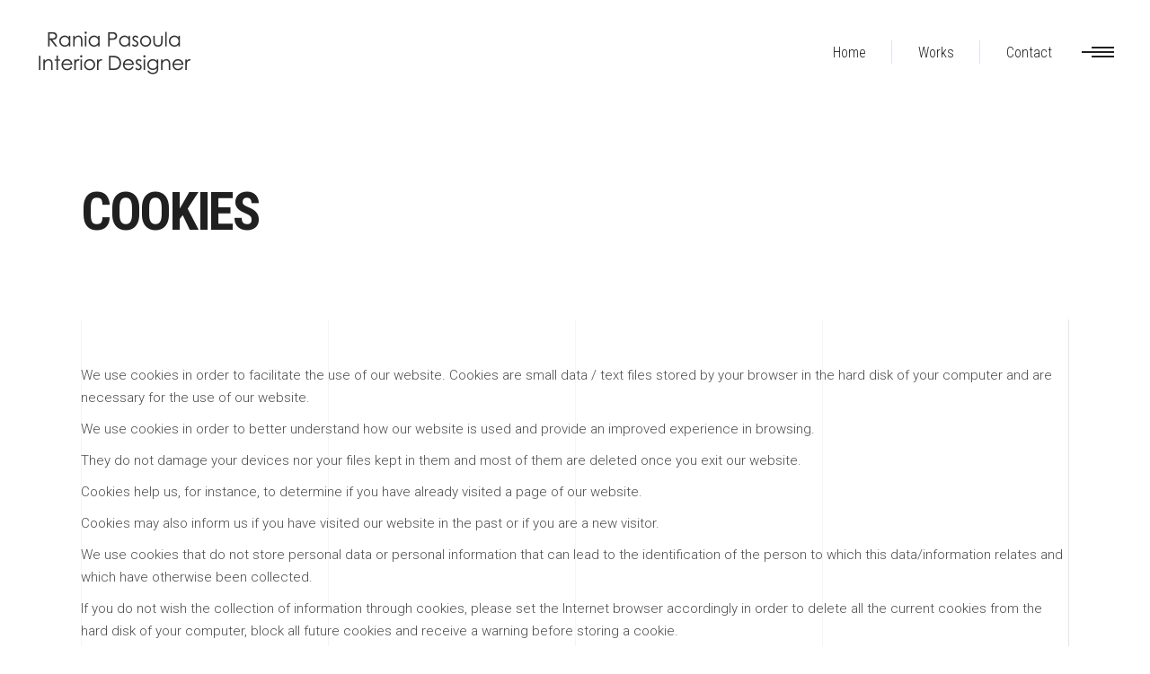

--- FILE ---
content_type: text/html; charset=UTF-8
request_url: https://raniapassoula.gr/cookies/
body_size: 14988
content:
<!DOCTYPE html>
<html lang="el">
<head>
			
		<meta charset="UTF-8"/>
		<link rel="profile" href="http://gmpg.org/xfn/11"/>
			
				<meta name="viewport" content="width=device-width,initial-scale=1,user-scalable=yes">
		<title>Cookies &#8211; Ράνια Πάσσουλα</title>
<meta name='robots' content='max-image-preview:large' />
<link rel='dns-prefetch' href='//fonts.googleapis.com' />
<link rel='dns-prefetch' href='//hcaptcha.com' />
<link rel="alternate" type="application/rss+xml" title="Ροή RSS &raquo; Ράνια Πάσσουλα" href="https://raniapassoula.gr/feed/" />
<link rel="alternate" type="application/rss+xml" title="Ροή Σχολίων &raquo; Ράνια Πάσσουλα" href="https://raniapassoula.gr/comments/feed/" />
<link rel="alternate" title="oEmbed (JSON)" type="application/json+oembed" href="https://raniapassoula.gr/wp-json/oembed/1.0/embed?url=https%3A%2F%2Franiapassoula.gr%2Fcookies%2F" />
<link rel="alternate" title="oEmbed (XML)" type="text/xml+oembed" href="https://raniapassoula.gr/wp-json/oembed/1.0/embed?url=https%3A%2F%2Franiapassoula.gr%2Fcookies%2F&#038;format=xml" />
<style id='wp-img-auto-sizes-contain-inline-css' type='text/css'>
img:is([sizes=auto i],[sizes^="auto," i]){contain-intrinsic-size:3000px 1500px}
/*# sourceURL=wp-img-auto-sizes-contain-inline-css */
</style>
<style id='wp-emoji-styles-inline-css' type='text/css'>

	img.wp-smiley, img.emoji {
		display: inline !important;
		border: none !important;
		box-shadow: none !important;
		height: 1em !important;
		width: 1em !important;
		margin: 0 0.07em !important;
		vertical-align: -0.1em !important;
		background: none !important;
		padding: 0 !important;
	}
/*# sourceURL=wp-emoji-styles-inline-css */
</style>
<style id='wp-block-library-inline-css' type='text/css'>
:root{--wp-block-synced-color:#7a00df;--wp-block-synced-color--rgb:122,0,223;--wp-bound-block-color:var(--wp-block-synced-color);--wp-editor-canvas-background:#ddd;--wp-admin-theme-color:#007cba;--wp-admin-theme-color--rgb:0,124,186;--wp-admin-theme-color-darker-10:#006ba1;--wp-admin-theme-color-darker-10--rgb:0,107,160.5;--wp-admin-theme-color-darker-20:#005a87;--wp-admin-theme-color-darker-20--rgb:0,90,135;--wp-admin-border-width-focus:2px}@media (min-resolution:192dpi){:root{--wp-admin-border-width-focus:1.5px}}.wp-element-button{cursor:pointer}:root .has-very-light-gray-background-color{background-color:#eee}:root .has-very-dark-gray-background-color{background-color:#313131}:root .has-very-light-gray-color{color:#eee}:root .has-very-dark-gray-color{color:#313131}:root .has-vivid-green-cyan-to-vivid-cyan-blue-gradient-background{background:linear-gradient(135deg,#00d084,#0693e3)}:root .has-purple-crush-gradient-background{background:linear-gradient(135deg,#34e2e4,#4721fb 50%,#ab1dfe)}:root .has-hazy-dawn-gradient-background{background:linear-gradient(135deg,#faaca8,#dad0ec)}:root .has-subdued-olive-gradient-background{background:linear-gradient(135deg,#fafae1,#67a671)}:root .has-atomic-cream-gradient-background{background:linear-gradient(135deg,#fdd79a,#004a59)}:root .has-nightshade-gradient-background{background:linear-gradient(135deg,#330968,#31cdcf)}:root .has-midnight-gradient-background{background:linear-gradient(135deg,#020381,#2874fc)}:root{--wp--preset--font-size--normal:16px;--wp--preset--font-size--huge:42px}.has-regular-font-size{font-size:1em}.has-larger-font-size{font-size:2.625em}.has-normal-font-size{font-size:var(--wp--preset--font-size--normal)}.has-huge-font-size{font-size:var(--wp--preset--font-size--huge)}.has-text-align-center{text-align:center}.has-text-align-left{text-align:left}.has-text-align-right{text-align:right}.has-fit-text{white-space:nowrap!important}#end-resizable-editor-section{display:none}.aligncenter{clear:both}.items-justified-left{justify-content:flex-start}.items-justified-center{justify-content:center}.items-justified-right{justify-content:flex-end}.items-justified-space-between{justify-content:space-between}.screen-reader-text{border:0;clip-path:inset(50%);height:1px;margin:-1px;overflow:hidden;padding:0;position:absolute;width:1px;word-wrap:normal!important}.screen-reader-text:focus{background-color:#ddd;clip-path:none;color:#444;display:block;font-size:1em;height:auto;left:5px;line-height:normal;padding:15px 23px 14px;text-decoration:none;top:5px;width:auto;z-index:100000}html :where(.has-border-color){border-style:solid}html :where([style*=border-top-color]){border-top-style:solid}html :where([style*=border-right-color]){border-right-style:solid}html :where([style*=border-bottom-color]){border-bottom-style:solid}html :where([style*=border-left-color]){border-left-style:solid}html :where([style*=border-width]){border-style:solid}html :where([style*=border-top-width]){border-top-style:solid}html :where([style*=border-right-width]){border-right-style:solid}html :where([style*=border-bottom-width]){border-bottom-style:solid}html :where([style*=border-left-width]){border-left-style:solid}html :where(img[class*=wp-image-]){height:auto;max-width:100%}:where(figure){margin:0 0 1em}html :where(.is-position-sticky){--wp-admin--admin-bar--position-offset:var(--wp-admin--admin-bar--height,0px)}@media screen and (max-width:600px){html :where(.is-position-sticky){--wp-admin--admin-bar--position-offset:0px}}

/*# sourceURL=wp-block-library-inline-css */
</style><style id='global-styles-inline-css' type='text/css'>
:root{--wp--preset--aspect-ratio--square: 1;--wp--preset--aspect-ratio--4-3: 4/3;--wp--preset--aspect-ratio--3-4: 3/4;--wp--preset--aspect-ratio--3-2: 3/2;--wp--preset--aspect-ratio--2-3: 2/3;--wp--preset--aspect-ratio--16-9: 16/9;--wp--preset--aspect-ratio--9-16: 9/16;--wp--preset--color--black: #000000;--wp--preset--color--cyan-bluish-gray: #abb8c3;--wp--preset--color--white: #ffffff;--wp--preset--color--pale-pink: #f78da7;--wp--preset--color--vivid-red: #cf2e2e;--wp--preset--color--luminous-vivid-orange: #ff6900;--wp--preset--color--luminous-vivid-amber: #fcb900;--wp--preset--color--light-green-cyan: #7bdcb5;--wp--preset--color--vivid-green-cyan: #00d084;--wp--preset--color--pale-cyan-blue: #8ed1fc;--wp--preset--color--vivid-cyan-blue: #0693e3;--wp--preset--color--vivid-purple: #9b51e0;--wp--preset--gradient--vivid-cyan-blue-to-vivid-purple: linear-gradient(135deg,rgb(6,147,227) 0%,rgb(155,81,224) 100%);--wp--preset--gradient--light-green-cyan-to-vivid-green-cyan: linear-gradient(135deg,rgb(122,220,180) 0%,rgb(0,208,130) 100%);--wp--preset--gradient--luminous-vivid-amber-to-luminous-vivid-orange: linear-gradient(135deg,rgb(252,185,0) 0%,rgb(255,105,0) 100%);--wp--preset--gradient--luminous-vivid-orange-to-vivid-red: linear-gradient(135deg,rgb(255,105,0) 0%,rgb(207,46,46) 100%);--wp--preset--gradient--very-light-gray-to-cyan-bluish-gray: linear-gradient(135deg,rgb(238,238,238) 0%,rgb(169,184,195) 100%);--wp--preset--gradient--cool-to-warm-spectrum: linear-gradient(135deg,rgb(74,234,220) 0%,rgb(151,120,209) 20%,rgb(207,42,186) 40%,rgb(238,44,130) 60%,rgb(251,105,98) 80%,rgb(254,248,76) 100%);--wp--preset--gradient--blush-light-purple: linear-gradient(135deg,rgb(255,206,236) 0%,rgb(152,150,240) 100%);--wp--preset--gradient--blush-bordeaux: linear-gradient(135deg,rgb(254,205,165) 0%,rgb(254,45,45) 50%,rgb(107,0,62) 100%);--wp--preset--gradient--luminous-dusk: linear-gradient(135deg,rgb(255,203,112) 0%,rgb(199,81,192) 50%,rgb(65,88,208) 100%);--wp--preset--gradient--pale-ocean: linear-gradient(135deg,rgb(255,245,203) 0%,rgb(182,227,212) 50%,rgb(51,167,181) 100%);--wp--preset--gradient--electric-grass: linear-gradient(135deg,rgb(202,248,128) 0%,rgb(113,206,126) 100%);--wp--preset--gradient--midnight: linear-gradient(135deg,rgb(2,3,129) 0%,rgb(40,116,252) 100%);--wp--preset--font-size--small: 13px;--wp--preset--font-size--medium: 20px;--wp--preset--font-size--large: 36px;--wp--preset--font-size--x-large: 42px;--wp--preset--spacing--20: 0.44rem;--wp--preset--spacing--30: 0.67rem;--wp--preset--spacing--40: 1rem;--wp--preset--spacing--50: 1.5rem;--wp--preset--spacing--60: 2.25rem;--wp--preset--spacing--70: 3.38rem;--wp--preset--spacing--80: 5.06rem;--wp--preset--shadow--natural: 6px 6px 9px rgba(0, 0, 0, 0.2);--wp--preset--shadow--deep: 12px 12px 50px rgba(0, 0, 0, 0.4);--wp--preset--shadow--sharp: 6px 6px 0px rgba(0, 0, 0, 0.2);--wp--preset--shadow--outlined: 6px 6px 0px -3px rgb(255, 255, 255), 6px 6px rgb(0, 0, 0);--wp--preset--shadow--crisp: 6px 6px 0px rgb(0, 0, 0);}:where(.is-layout-flex){gap: 0.5em;}:where(.is-layout-grid){gap: 0.5em;}body .is-layout-flex{display: flex;}.is-layout-flex{flex-wrap: wrap;align-items: center;}.is-layout-flex > :is(*, div){margin: 0;}body .is-layout-grid{display: grid;}.is-layout-grid > :is(*, div){margin: 0;}:where(.wp-block-columns.is-layout-flex){gap: 2em;}:where(.wp-block-columns.is-layout-grid){gap: 2em;}:where(.wp-block-post-template.is-layout-flex){gap: 1.25em;}:where(.wp-block-post-template.is-layout-grid){gap: 1.25em;}.has-black-color{color: var(--wp--preset--color--black) !important;}.has-cyan-bluish-gray-color{color: var(--wp--preset--color--cyan-bluish-gray) !important;}.has-white-color{color: var(--wp--preset--color--white) !important;}.has-pale-pink-color{color: var(--wp--preset--color--pale-pink) !important;}.has-vivid-red-color{color: var(--wp--preset--color--vivid-red) !important;}.has-luminous-vivid-orange-color{color: var(--wp--preset--color--luminous-vivid-orange) !important;}.has-luminous-vivid-amber-color{color: var(--wp--preset--color--luminous-vivid-amber) !important;}.has-light-green-cyan-color{color: var(--wp--preset--color--light-green-cyan) !important;}.has-vivid-green-cyan-color{color: var(--wp--preset--color--vivid-green-cyan) !important;}.has-pale-cyan-blue-color{color: var(--wp--preset--color--pale-cyan-blue) !important;}.has-vivid-cyan-blue-color{color: var(--wp--preset--color--vivid-cyan-blue) !important;}.has-vivid-purple-color{color: var(--wp--preset--color--vivid-purple) !important;}.has-black-background-color{background-color: var(--wp--preset--color--black) !important;}.has-cyan-bluish-gray-background-color{background-color: var(--wp--preset--color--cyan-bluish-gray) !important;}.has-white-background-color{background-color: var(--wp--preset--color--white) !important;}.has-pale-pink-background-color{background-color: var(--wp--preset--color--pale-pink) !important;}.has-vivid-red-background-color{background-color: var(--wp--preset--color--vivid-red) !important;}.has-luminous-vivid-orange-background-color{background-color: var(--wp--preset--color--luminous-vivid-orange) !important;}.has-luminous-vivid-amber-background-color{background-color: var(--wp--preset--color--luminous-vivid-amber) !important;}.has-light-green-cyan-background-color{background-color: var(--wp--preset--color--light-green-cyan) !important;}.has-vivid-green-cyan-background-color{background-color: var(--wp--preset--color--vivid-green-cyan) !important;}.has-pale-cyan-blue-background-color{background-color: var(--wp--preset--color--pale-cyan-blue) !important;}.has-vivid-cyan-blue-background-color{background-color: var(--wp--preset--color--vivid-cyan-blue) !important;}.has-vivid-purple-background-color{background-color: var(--wp--preset--color--vivid-purple) !important;}.has-black-border-color{border-color: var(--wp--preset--color--black) !important;}.has-cyan-bluish-gray-border-color{border-color: var(--wp--preset--color--cyan-bluish-gray) !important;}.has-white-border-color{border-color: var(--wp--preset--color--white) !important;}.has-pale-pink-border-color{border-color: var(--wp--preset--color--pale-pink) !important;}.has-vivid-red-border-color{border-color: var(--wp--preset--color--vivid-red) !important;}.has-luminous-vivid-orange-border-color{border-color: var(--wp--preset--color--luminous-vivid-orange) !important;}.has-luminous-vivid-amber-border-color{border-color: var(--wp--preset--color--luminous-vivid-amber) !important;}.has-light-green-cyan-border-color{border-color: var(--wp--preset--color--light-green-cyan) !important;}.has-vivid-green-cyan-border-color{border-color: var(--wp--preset--color--vivid-green-cyan) !important;}.has-pale-cyan-blue-border-color{border-color: var(--wp--preset--color--pale-cyan-blue) !important;}.has-vivid-cyan-blue-border-color{border-color: var(--wp--preset--color--vivid-cyan-blue) !important;}.has-vivid-purple-border-color{border-color: var(--wp--preset--color--vivid-purple) !important;}.has-vivid-cyan-blue-to-vivid-purple-gradient-background{background: var(--wp--preset--gradient--vivid-cyan-blue-to-vivid-purple) !important;}.has-light-green-cyan-to-vivid-green-cyan-gradient-background{background: var(--wp--preset--gradient--light-green-cyan-to-vivid-green-cyan) !important;}.has-luminous-vivid-amber-to-luminous-vivid-orange-gradient-background{background: var(--wp--preset--gradient--luminous-vivid-amber-to-luminous-vivid-orange) !important;}.has-luminous-vivid-orange-to-vivid-red-gradient-background{background: var(--wp--preset--gradient--luminous-vivid-orange-to-vivid-red) !important;}.has-very-light-gray-to-cyan-bluish-gray-gradient-background{background: var(--wp--preset--gradient--very-light-gray-to-cyan-bluish-gray) !important;}.has-cool-to-warm-spectrum-gradient-background{background: var(--wp--preset--gradient--cool-to-warm-spectrum) !important;}.has-blush-light-purple-gradient-background{background: var(--wp--preset--gradient--blush-light-purple) !important;}.has-blush-bordeaux-gradient-background{background: var(--wp--preset--gradient--blush-bordeaux) !important;}.has-luminous-dusk-gradient-background{background: var(--wp--preset--gradient--luminous-dusk) !important;}.has-pale-ocean-gradient-background{background: var(--wp--preset--gradient--pale-ocean) !important;}.has-electric-grass-gradient-background{background: var(--wp--preset--gradient--electric-grass) !important;}.has-midnight-gradient-background{background: var(--wp--preset--gradient--midnight) !important;}.has-small-font-size{font-size: var(--wp--preset--font-size--small) !important;}.has-medium-font-size{font-size: var(--wp--preset--font-size--medium) !important;}.has-large-font-size{font-size: var(--wp--preset--font-size--large) !important;}.has-x-large-font-size{font-size: var(--wp--preset--font-size--x-large) !important;}
/*# sourceURL=global-styles-inline-css */
</style>

<style id='classic-theme-styles-inline-css' type='text/css'>
/*! This file is auto-generated */
.wp-block-button__link{color:#fff;background-color:#32373c;border-radius:9999px;box-shadow:none;text-decoration:none;padding:calc(.667em + 2px) calc(1.333em + 2px);font-size:1.125em}.wp-block-file__button{background:#32373c;color:#fff;text-decoration:none}
/*# sourceURL=/wp-includes/css/classic-themes.min.css */
</style>
<link rel='stylesheet' id='contact-form-7-css' href='https://raniapassoula.gr/wp-content/plugins/contact-form-7/includes/css/styles.css?ver=6.1.4' type='text/css' media='all' />
<link rel='stylesheet' id='aalto-edge-default-style-css' href='https://raniapassoula.gr/wp-content/themes/aalto/style.css?ver=2ef647f7e43f15ef69d15ad502d4ed9c' type='text/css' media='all' />
<link rel='stylesheet' id='aalto-edge-child-style-css' href='https://raniapassoula.gr/wp-content/themes/aalto-child/style.css?ver=2ef647f7e43f15ef69d15ad502d4ed9c' type='text/css' media='all' />
<link rel='stylesheet' id='aalto-edge-modules-css' href='https://raniapassoula.gr/wp-content/themes/aalto/assets/css/modules.min.css?ver=2ef647f7e43f15ef69d15ad502d4ed9c' type='text/css' media='all' />
<style id='aalto-edge-modules-inline-css' type='text/css'>
/* generated in /home/raniapa/public_html/wp-content/themes/aalto/framework/admin/options/general/map.php aalto_edge_page_general_style function */
.page-id-4211.edgtf-boxed .edgtf-wrapper { background-attachment: fixed;}


/*# sourceURL=aalto-edge-modules-inline-css */
</style>
<link rel='stylesheet' id='edgtf-font-awesome-css' href='https://raniapassoula.gr/wp-content/themes/aalto/assets/css/font-awesome/css/fontawesome-all.min.css?ver=2ef647f7e43f15ef69d15ad502d4ed9c' type='text/css' media='all' />
<link rel='stylesheet' id='edgtf-font-elegant-css' href='https://raniapassoula.gr/wp-content/themes/aalto/assets/css/elegant-icons/style.min.css?ver=2ef647f7e43f15ef69d15ad502d4ed9c' type='text/css' media='all' />
<link rel='stylesheet' id='edgtf-ion-icons-css' href='https://raniapassoula.gr/wp-content/themes/aalto/assets/css/ion-icons/css/ionicons.min.css?ver=2ef647f7e43f15ef69d15ad502d4ed9c' type='text/css' media='all' />
<link rel='stylesheet' id='edgtf-linea-icons-css' href='https://raniapassoula.gr/wp-content/themes/aalto/assets/css/linea-icons/style.css?ver=2ef647f7e43f15ef69d15ad502d4ed9c' type='text/css' media='all' />
<link rel='stylesheet' id='edgtf-linear-icons-css' href='https://raniapassoula.gr/wp-content/themes/aalto/assets/css/linear-icons/style.css?ver=2ef647f7e43f15ef69d15ad502d4ed9c' type='text/css' media='all' />
<link rel='stylesheet' id='edgtf-simple-line-icons-css' href='https://raniapassoula.gr/wp-content/themes/aalto/assets/css/simple-line-icons/simple-line-icons.css?ver=2ef647f7e43f15ef69d15ad502d4ed9c' type='text/css' media='all' />
<link rel='stylesheet' id='edgtf-dripicons-css' href='https://raniapassoula.gr/wp-content/themes/aalto/assets/css/dripicons/dripicons.css?ver=2ef647f7e43f15ef69d15ad502d4ed9c' type='text/css' media='all' />
<link rel='stylesheet' id='mediaelement-css' href='https://raniapassoula.gr/wp-includes/js/mediaelement/mediaelementplayer-legacy.min.css?ver=4.2.17' type='text/css' media='all' />
<link rel='stylesheet' id='wp-mediaelement-css' href='https://raniapassoula.gr/wp-includes/js/mediaelement/wp-mediaelement.min.css?ver=2ef647f7e43f15ef69d15ad502d4ed9c' type='text/css' media='all' />
<link rel='stylesheet' id='aalto-edge-modules-responsive-css' href='https://raniapassoula.gr/wp-content/themes/aalto/assets/css/modules-responsive.min.css?ver=2ef647f7e43f15ef69d15ad502d4ed9c' type='text/css' media='all' />
<link rel='stylesheet' id='aalto-edge-google-fonts-css' href='https://fonts.googleapis.com/css?family=Roboto+Condensed%3A300%2C300italic%2C400%2C400italic%2C700%7CRoboto%3A300%2C300italic%2C400%2C400italic%2C700&#038;subset=latin-ext&#038;ver=1.0.0' type='text/css' media='all' />
<link rel='stylesheet' id='js_composer_front-css' href='https://raniapassoula.gr/wp-content/plugins/js_composer/assets/css/js_composer.min.css?ver=8.7.2' type='text/css' media='all' />
<script type="text/javascript" src="https://raniapassoula.gr/wp-includes/js/jquery/jquery.min.js?ver=3.7.1" id="jquery-core-js"></script>
<script type="text/javascript" src="https://raniapassoula.gr/wp-includes/js/jquery/jquery-migrate.min.js?ver=3.4.1" id="jquery-migrate-js"></script>
<script></script><link rel="https://api.w.org/" href="https://raniapassoula.gr/wp-json/" /><link rel="alternate" title="JSON" type="application/json" href="https://raniapassoula.gr/wp-json/wp/v2/pages/4211" /><link rel="EditURI" type="application/rsd+xml" title="RSD" href="https://raniapassoula.gr/xmlrpc.php?rsd" />

<link rel="canonical" href="https://raniapassoula.gr/cookies/" />
<link rel='shortlink' href='https://raniapassoula.gr/?p=4211' />
<style>
.h-captcha{position:relative;display:block;margin-bottom:2rem;padding:0;clear:both}.h-captcha[data-size="normal"]{width:302px;height:76px}.h-captcha[data-size="compact"]{width:158px;height:138px}.h-captcha[data-size="invisible"]{display:none}.h-captcha iframe{z-index:1}.h-captcha::before{content:"";display:block;position:absolute;top:0;left:0;background:url(https://raniapassoula.gr/wp-content/plugins/hcaptcha-for-forms-and-more/assets/images/hcaptcha-div-logo.svg) no-repeat;border:1px solid #fff0;border-radius:4px;box-sizing:border-box}.h-captcha::after{content:"The hCaptcha loading is delayed until user interaction.";font-family:-apple-system,system-ui,BlinkMacSystemFont,"Segoe UI",Roboto,Oxygen,Ubuntu,"Helvetica Neue",Arial,sans-serif;font-size:10px;font-weight:500;position:absolute;top:0;bottom:0;left:0;right:0;box-sizing:border-box;color:#bf1722;opacity:0}.h-captcha:not(:has(iframe))::after{animation:hcap-msg-fade-in .3s ease forwards;animation-delay:2s}.h-captcha:has(iframe)::after{animation:none;opacity:0}@keyframes hcap-msg-fade-in{to{opacity:1}}.h-captcha[data-size="normal"]::before{width:302px;height:76px;background-position:93.8% 28%}.h-captcha[data-size="normal"]::after{width:302px;height:76px;display:flex;flex-wrap:wrap;align-content:center;line-height:normal;padding:0 75px 0 10px}.h-captcha[data-size="compact"]::before{width:158px;height:138px;background-position:49.9% 78.8%}.h-captcha[data-size="compact"]::after{width:158px;height:138px;text-align:center;line-height:normal;padding:24px 10px 10px 10px}.h-captcha[data-theme="light"]::before,body.is-light-theme .h-captcha[data-theme="auto"]::before,.h-captcha[data-theme="auto"]::before{background-color:#fafafa;border:1px solid #e0e0e0}.h-captcha[data-theme="dark"]::before,body.is-dark-theme .h-captcha[data-theme="auto"]::before,html.wp-dark-mode-active .h-captcha[data-theme="auto"]::before,html.drdt-dark-mode .h-captcha[data-theme="auto"]::before{background-image:url(https://raniapassoula.gr/wp-content/plugins/hcaptcha-for-forms-and-more/assets/images/hcaptcha-div-logo-white.svg);background-repeat:no-repeat;background-color:#333;border:1px solid #f5f5f5}@media (prefers-color-scheme:dark){.h-captcha[data-theme="auto"]::before{background-image:url(https://raniapassoula.gr/wp-content/plugins/hcaptcha-for-forms-and-more/assets/images/hcaptcha-div-logo-white.svg);background-repeat:no-repeat;background-color:#333;border:1px solid #f5f5f5}}.h-captcha[data-theme="custom"]::before{background-color:initial}.h-captcha[data-size="invisible"]::before,.h-captcha[data-size="invisible"]::after{display:none}.h-captcha iframe{position:relative}div[style*="z-index: 2147483647"] div[style*="border-width: 11px"][style*="position: absolute"][style*="pointer-events: none"]{border-style:none}
</style>
<meta name="generator" content="Powered by WPBakery Page Builder - drag and drop page builder for WordPress."/>
<meta name="generator" content="Powered by Slider Revolution 6.7.40 - responsive, Mobile-Friendly Slider Plugin for WordPress with comfortable drag and drop interface." />
<style>
span[data-name="hcap-cf7"] .h-captcha{margin-bottom:0}span[data-name="hcap-cf7"]~input[type="submit"],span[data-name="hcap-cf7"]~button[type="submit"]{margin-top:2rem}
</style>
<link rel="icon" href="https://raniapassoula.gr/wp-content/uploads/2023/03/cropped-logo-32x32.png" sizes="32x32" />
<link rel="icon" href="https://raniapassoula.gr/wp-content/uploads/2023/03/cropped-logo-192x192.png" sizes="192x192" />
<link rel="apple-touch-icon" href="https://raniapassoula.gr/wp-content/uploads/2023/03/cropped-logo-180x180.png" />
<meta name="msapplication-TileImage" content="https://raniapassoula.gr/wp-content/uploads/2023/03/cropped-logo-270x270.png" />
<script>function setREVStartSize(e){
			//window.requestAnimationFrame(function() {
				window.RSIW = window.RSIW===undefined ? window.innerWidth : window.RSIW;
				window.RSIH = window.RSIH===undefined ? window.innerHeight : window.RSIH;
				try {
					var pw = document.getElementById(e.c).parentNode.offsetWidth,
						newh;
					pw = pw===0 || isNaN(pw) || (e.l=="fullwidth" || e.layout=="fullwidth") ? window.RSIW : pw;
					e.tabw = e.tabw===undefined ? 0 : parseInt(e.tabw);
					e.thumbw = e.thumbw===undefined ? 0 : parseInt(e.thumbw);
					e.tabh = e.tabh===undefined ? 0 : parseInt(e.tabh);
					e.thumbh = e.thumbh===undefined ? 0 : parseInt(e.thumbh);
					e.tabhide = e.tabhide===undefined ? 0 : parseInt(e.tabhide);
					e.thumbhide = e.thumbhide===undefined ? 0 : parseInt(e.thumbhide);
					e.mh = e.mh===undefined || e.mh=="" || e.mh==="auto" ? 0 : parseInt(e.mh,0);
					if(e.layout==="fullscreen" || e.l==="fullscreen")
						newh = Math.max(e.mh,window.RSIH);
					else{
						e.gw = Array.isArray(e.gw) ? e.gw : [e.gw];
						for (var i in e.rl) if (e.gw[i]===undefined || e.gw[i]===0) e.gw[i] = e.gw[i-1];
						e.gh = e.el===undefined || e.el==="" || (Array.isArray(e.el) && e.el.length==0)? e.gh : e.el;
						e.gh = Array.isArray(e.gh) ? e.gh : [e.gh];
						for (var i in e.rl) if (e.gh[i]===undefined || e.gh[i]===0) e.gh[i] = e.gh[i-1];
											
						var nl = new Array(e.rl.length),
							ix = 0,
							sl;
						e.tabw = e.tabhide>=pw ? 0 : e.tabw;
						e.thumbw = e.thumbhide>=pw ? 0 : e.thumbw;
						e.tabh = e.tabhide>=pw ? 0 : e.tabh;
						e.thumbh = e.thumbhide>=pw ? 0 : e.thumbh;
						for (var i in e.rl) nl[i] = e.rl[i]<window.RSIW ? 0 : e.rl[i];
						sl = nl[0];
						for (var i in nl) if (sl>nl[i] && nl[i]>0) { sl = nl[i]; ix=i;}
						var m = pw>(e.gw[ix]+e.tabw+e.thumbw) ? 1 : (pw-(e.tabw+e.thumbw)) / (e.gw[ix]);
						newh =  (e.gh[ix] * m) + (e.tabh + e.thumbh);
					}
					var el = document.getElementById(e.c);
					if (el!==null && el) el.style.height = newh+"px";
					el = document.getElementById(e.c+"_wrapper");
					if (el!==null && el) {
						el.style.height = newh+"px";
						el.style.display = "block";
					}
				} catch(e){
					console.log("Failure at Presize of Slider:" + e)
				}
			//});
		  };</script>
<noscript><style> .wpb_animate_when_almost_visible { opacity: 1; }</style></noscript><link rel='stylesheet' id='rs-plugin-settings-css' href='//raniapassoula.gr/wp-content/plugins/revslider/sr6/assets/css/rs6.css?ver=6.7.40' type='text/css' media='all' />
<style id='rs-plugin-settings-inline-css' type='text/css'>
#rs-demo-id {}
/*# sourceURL=rs-plugin-settings-inline-css */
</style>
</head>
<body class="wp-singular page-template-default page page-id-4211 wp-theme-aalto wp-child-theme-aalto-child edgtf-core-1.0.9 aalto child-child-ver-1.0.0 aalto-ver-1.9 edgtf-smooth-page-transitions edgtf-smooth-page-transitions-preloader edgtf-smooth-page-transitions-fadeout edgtf-grid-1200 edgtf-fixed-on-scroll edgtf-dropdown-animate-height edgtf-header-standard edgtf-menu-area-shadow-disable edgtf-menu-area-in-grid-shadow-disable edgtf-menu-area-border-disable edgtf-menu-area-in-grid-border-disable edgtf-logo-area-border-disable edgtf-logo-area-in-grid-border-disable edgtf-header-vertical-shadow-disable edgtf-header-vertical-border-disable edgtf-side-menu-slide-from-right edgtf-default-mobile-header edgtf-sticky-up-mobile-header edgtf-fullscreen-search edgtf-search-fade wpb-js-composer js-comp-ver-8.7.2 vc_responsive" itemscope itemtype="http://schema.org/WebPage">
				<div class="edgtf-smooth-transition-loader edgtf-mimic-ajax">
				<div class="edgtf-st-loader">
					<div class="edgtf-st-loader1">
											</div>
				</div>
			</div>
		<section class="edgtf-side-menu">
	<div class="edgtf-close-side-menu-holder">
		<a class="edgtf-close-side-menu" href="#" target="_self">
			<span aria-hidden="true" class="edgtf-icon-font-elegant icon_close " ></span>		</a>
	</div>
	<div class="widget edgtf-separator-widget"><div class="edgtf-separator-holder clearfix  edgtf-separator-center edgtf-separator-normal">
	<div class="edgtf-separator" style="border-color: transparent;border-style: solid;width: 10px;border-bottom-width: 20px;margin-top: 24px;margin-bottom: 10px"></div>
</div>
</div><div id="text-10" class="widget edgtf-sidearea widget_text">			<div class="textwidget"><p><img decoding="async" src="https://raniapassoula.gr/wp-content/uploads/2019/07/Logo-one.png" alt="m" /></p>
</div>
		</div><div class="widget edgtf-separator-widget"><div class="edgtf-separator-holder clearfix  edgtf-separator-center edgtf-separator-normal">
	<div class="edgtf-separator" style="border-color: transparent;border-style: solid;margin-top: 0px"></div>
</div>
</div><div id="text-11" class="widget edgtf-sidearea widget_text">			<div class="textwidget"><p>Rania pasoula design is a full service interior design firm located in the athens area since 1990</p>
</div>
		</div><div class="widget edgtf-separator-widget"><div class="edgtf-separator-holder clearfix  edgtf-separator-center edgtf-separator-normal">
	<div class="edgtf-separator" style="border-style: solid;border-bottom-width: 0px;margin-top: 20px;margin-bottom: 0px"></div>
</div>
</div>		
		<div class="widget edgtf-raw-html-widget  ">
			<div class="edgtf-icon-list-holder  edgtf-icon-list-inline-display" style="margin-bottom: 0px">
    <div class="edgtf-il-icon-holder">
        <i class="edgtf-icon-linea-icon icon-basic-headset " style="color: #202020;font-size: 21px"></i> </div>
    <p class="edgtf-il-text" style="color: #202020;font-size: 15px;padding-left: 13px"><a href="tel:+302106206532" style="color: inherit">Call us on +30 210 6206532</a></p>
</div>
<div class="edgtf-icon-list-holder  edgtf-icon-list-inline-display" style="margin-bottom: 0px">
    <div class="edgtf-il-icon-holder">
        <i class="edgtf-icon-linea-icon icon-basic-headset " style="color: #202020;font-size: 21px"></i> </div>
    <p class="edgtf-il-text" style="color: #202020;font-size: 15px;padding-left: 13px"><a href="tel:+306944653310" style="color: inherit">Call us on +30 69 44653310</a></p>
</div>
<div class="edgtf-icon-list-holder  edgtf-icon-list-inline-display" style="margin-bottom: 0px">
    <div class="edgtf-il-icon-holder">
        <i class="edgtf-icon-linea-icon icon-basic-mail " style="color: #202020;font-size: 21px"></i> </div>
    <p class="edgtf-il-text" style="color: #202020;font-size: 15px;padding-left: 13px"><a href="mailto:raniapassoula@yahoo.gr" style="color: inherit">raniapassoula@yahoo.gr</a></p>
</div>			</div>
		</section>
    <div class="edgtf-wrapper">
        <div class="edgtf-wrapper-inner">
            <div class="edgtf-fullscreen-search-holder">
	<div class="edgtf-fullscreen-logo-holder">
		

<div class="edgtf-logo-wrapper">
    <a itemprop="url" href="https://raniapassoula.gr/" style="height: 50px;">
        <img itemprop="image" class="edgtf-normal-logo" src="https://raniapassoula.gr/wp-content/uploads/2019/07/Logo-one.png" width="350" height="100"  alt="logo"/>
        <img itemprop="image" class="edgtf-dark-logo" src="https://raniapassoula.gr/wp-content/uploads/2019/07/Logo-one.png" width="350" height="100"  alt="dark logo"/>        <img itemprop="image" class="edgtf-light-logo" src="https://raniapassoula.gr/wp-content/uploads/2019/07/Logo-one-white.png" width="350" height="100"  alt="light logo"/>    </a>
</div>

	</div>
	<a class="edgtf-fullscreen-search-close" href="javascript:void(0)">
		<span aria-hidden="true" class="edgtf-icon-linear-icons lnr lnr-cross "></span>	</a>
	<div class="edgtf-fullscreen-search-table">
		<div class="edgtf-fullscreen-search-cell">
			<div class="edgtf-fullscreen-search-inner">
				<form action="https://raniapassoula.gr/" class="edgtf-fullscreen-search-form" method="get">
					<div class="edgtf-form-holder">
						<div class="edgtf-form-holder-inner">
							<div class="edgtf-field-holder">
								<input type="text" placeholder="TYPE YOUR SEARCH" name="s" class="edgtf-search-field" autocomplete="off"/>
							</div>
							<button type="submit" class="edgtf-search-submit"><span aria-hidden="true" class="edgtf-icon-linear-icons lnr lnr-magnifier "></span></button>
							<div class="edgtf-line"></div>
						</div>
					</div>
				</form>
			</div>
		</div>
	</div>
</div>
<header class="edgtf-page-header">
		
			<div class="edgtf-fixed-wrapper">
				
	<div class="edgtf-menu-area edgtf-menu-right">
				
						
			<div class="edgtf-vertical-align-containers">
				<div class="edgtf-position-left"><!--
				 --><div class="edgtf-position-left-inner">
						

<div class="edgtf-logo-wrapper">
    <a itemprop="url" href="https://raniapassoula.gr/" style="height: 50px;">
        <img itemprop="image" class="edgtf-normal-logo" src="https://raniapassoula.gr/wp-content/uploads/2019/07/Logo-one.png" width="350" height="100"  alt="logo"/>
        <img itemprop="image" class="edgtf-dark-logo" src="https://raniapassoula.gr/wp-content/uploads/2019/07/Logo-one.png" width="350" height="100"  alt="dark logo"/>        <img itemprop="image" class="edgtf-light-logo" src="https://raniapassoula.gr/wp-content/uploads/2019/07/Logo-one-white.png" width="350" height="100"  alt="light logo"/>    </a>
</div>

											</div>
				</div>
								<div class="edgtf-position-right"><!--
				 --><div class="edgtf-position-right-inner">
													
<nav class="edgtf-main-menu edgtf-drop-down edgtf-default-nav">
    <ul id="menu-arxiko-menu" class="clearfix"><li id="nav-menu-item-3981" class="menu-item menu-item-type-post_type menu-item-object-page menu-item-home  narrow"><a href="https://raniapassoula.gr/" class=""><span class="item_outer"><span class="item_text">Home</span></span></a></li>
<li id="nav-menu-item-4037" class="menu-item menu-item-type-post_type menu-item-object-page  narrow"><a href="https://raniapassoula.gr/works/" class=""><span class="item_outer"><span class="item_text">Works</span></span></a></li>
<li id="nav-menu-item-3982" class="menu-item menu-item-type-post_type menu-item-object-page  narrow"><a href="https://raniapassoula.gr/contact-us/" class=""><span class="item_outer"><span class="item_text">Contact</span></span></a></li>
</ul></nav>

														
		<a class="edgtf-side-menu-button-opener edgtf-icon-has-hover"  href="javascript:void(0)" >
			<span class="edgtf-side-menu-icon">
        		<span class="edgtf-line"></span>
				<span class="edgtf-line"></span>
				<span class="edgtf-line"></span>
        	</span>
		</a>
						</div>
				</div>
			</div>
			
			</div>
			
			</div>
		
		
	</header>


<header class="edgtf-mobile-header">
		
	<div class="edgtf-mobile-header-inner">
		<div class="edgtf-mobile-header-holder">
			<div class="edgtf-grid">
				<div class="edgtf-vertical-align-containers">
					<div class="edgtf-vertical-align-containers">
													<div class="edgtf-mobile-menu-opener">
								<a href="javascript:void(0)">
									<span class="edgtf-mobile-menu-icon">
										<span aria-hidden="true" class="edgtf-icon-font-elegant icon_menu " ></span>									</span>
																	</a>
							</div>
												<div class="edgtf-position-center"><!--
						 --><div class="edgtf-position-center-inner">
								

<div class="edgtf-mobile-logo-wrapper">
    <a itemprop="url" href="https://raniapassoula.gr/" style="height: 50px">
        <img itemprop="image" src="https://raniapassoula.gr/wp-content/uploads/2019/07/Logo-one.png" width="350" height="100"  alt="Mobile Logo"/>
    </a>
</div>

							</div>
						</div>
						<div class="edgtf-position-right"><!--
						 --><div class="edgtf-position-right-inner">
															</div>
						</div>
					</div>
				</div>
			</div>
		</div>
		
    <nav class="edgtf-mobile-nav">
        <div class="edgtf-grid">
            <ul id="menu-arxiko-menu-1" class=""><li id="mobile-menu-item-3981" class="menu-item menu-item-type-post_type menu-item-object-page menu-item-home "><a href="https://raniapassoula.gr/" class=""><span>Home</span></a></li>
<li id="mobile-menu-item-4037" class="menu-item menu-item-type-post_type menu-item-object-page "><a href="https://raniapassoula.gr/works/" class=""><span>Works</span></a></li>
<li id="mobile-menu-item-3982" class="menu-item menu-item-type-post_type menu-item-object-page "><a href="https://raniapassoula.gr/contact-us/" class=""><span>Contact</span></a></li>
</ul>        </div>
    </nav>

	</div>
	
	</header>

			<a id='edgtf-back-to-top' href='#'>
				<span class="edgtf-btn-lines line-1"></span>
				<span class="edgtf-btn-lines line-2"></span>
				<span class="edgtf-icon-stack">Top</span>
				<span class="edgtf-btn-lines line-3"></span>
				<span class="edgtf-btn-lines line-4"></span>
			</a>
			        
            <div class="edgtf-content" >
                <div class="edgtf-content-inner">
<div class="edgtf-title-holder edgtf-standard-type" style="height: 240px;background-color: #ffffff" data-height="240">
		<div class="edgtf-title-wrapper" style="height: 240px">
		<div class="edgtf-title-inner">
			<div class="edgtf-grid">
									<h1 class="edgtf-page-title entry-title" >Cookies</h1>
											</div>
	    </div>
	</div>
</div>


<div class="edgtf-container edgtf-default-page-template">
		
	<div class="edgtf-container-inner clearfix">
        <div class="edgtf-grid-lines-holder edgtf-grid-columns-6 edgtf-grid-lines-light-skin"><div class="edgtf-grid-line edgtf-grid-column-1"></div><div class="edgtf-grid-line edgtf-grid-column-2"></div><div class="edgtf-grid-line edgtf-grid-column-3"></div><div class="edgtf-grid-line edgtf-grid-column-4"></div><div class="edgtf-grid-line edgtf-grid-column-5"></div><div class="edgtf-grid-line edgtf-grid-column-6"></div></div>					<div class="edgtf-grid-row">
				<div class="edgtf-page-content-holder edgtf-grid-col-12">
					<div class="wpb-content-wrapper"><div class="vc_row wpb_row vc_row-fluid" ><div class="wpb_column vc_column_container vc_col-sm-12"><div class="vc_column-inner"><div class="wpb_wrapper">
	<div class="wpb_text_column wpb_content_element" >
		<div class="wpb_wrapper">
			<p>We use cookies in order to facilitate the use of our website. Cookies are small data / text files stored by your browser in the hard disk of your computer and are necessary for the use of our website.</p>
<p>We use cookies in order to better understand how our website is used and provide an improved experience in browsing.</p>
<p>They do not damage your devices nor your files kept in them and most of them are deleted once you exit our website.</p>
<p>Cookies help us, for instance, to determine if you have already visited a page of our website.</p>
<p>Cookies may also inform us if you have visited our website in the past or if you are a new visitor.</p>
<p>We use cookies that do not store personal data or personal information that can lead to the identification of the person to which this data/information relates and which have otherwise been collected.</p>
<p>If you do not wish the collection of information through cookies, please set the Internet browser accordingly in order to delete all the current cookies from the hard disk of your computer, block all future cookies and receive a warning before storing a cookie.</p>
<p>As a subscribed user/member, you can log in our website with you subscription details. For that reason, we use cookies to identify you as a subscribed customer when you visit our website again within 30 days and to allow you to remain connected.</p>
<p>&nbsp;</p>
<p>Types of cookies we use for improving your experience</p>
<p>&nbsp;</p>
<p><strong>Strictly necessary</strong></p>
<p>These cookies are necessary for the proper functioning of the website.</p>
<p>Their most typical function may be to enable you to log in an account, a subscription service or to fill out a form.</p>
<p>&nbsp;</p>
<p><strong>Performance</strong></p>
<p>These cookies help count the visits and the traffic of the website in order to optimise its performance. Through them, we can learn how visitors / users move through the web pages, as well as which pages are the most popular. All information collected by cookies is anonymised. If you prohibit the use of such cookies, then we won&#8217;t be able to now if you have visited our website and, as a result, we will not be able to monitor its performance.</p>
<p>&nbsp;</p>
<p><strong>Functionality</strong></p>
<p>These cookies allow our website to offer you customization and improved functionality. The services added in the web page are set either by us or by a third party. If the use of these cookies is banned, then part or all of these services may not function properly.</p>
<p>&nbsp;</p>
<p><strong>Targeting / Advertising</strong></p>
<p>In addition, we reserve the right to use, according to the underlying legislation, the information we received through cookies and through the analysis of the visitor&#8217;s/user&#8217;s usage pattern of our website, in order to display specific advertisements for some of our products or services.</p>
<p><strong> </strong></p>
<p>Cookies used by us</p>
<p>&nbsp;</p>
<table width="100%">
<thead>
<tr>
<td>Cookies</td>
<td width="50%">Why</td>
</tr>
</thead>
<tbody>
<tr>
<td><strong>Session Cookies</strong></td>
<td width="50%">We use Session Cookies to offer you customised experience browsing through the subscription services or the e-shop.</td>
</tr>
</tbody>
</table>
<p><strong> </strong></p>
<p>For more information on the purpose and scope of the collection and the further processing and use of data by third-party companies, as well as, the rights and the available regulations on your privacy protection, you should consult the privacy policy of the third-party company.</p>
<p>&nbsp;</p>
<p>For Google policy, please see at <a href="https://www.google.com/intl/en/policies/privacy/">https://www.google.com/intl/en/policies/privacy/</a></p>
<p>For Facebook policy, please see at <a href="https://www.facebook.com/about/privacy">https://www.facebook.com/about/privacy</a></p>
<p><strong> </strong></p>
<p><strong>How to prevent the storage of cookies in your hard disk and/or how to delete them</strong></p>
<p>&nbsp;</p>
<p>You may select the appropriate setting in your Internet browser to prevent the storage of cookies in your hard disk and/or as to be asked whether you want to decline or accept (enable) any specific cookie in your computer.</p>
<p>&nbsp;</p>
<p>Moreover, you may at any time delete re-enabled cookies by following the instructions of each browser.</p>
<p>&nbsp;</p>
<p><strong>Mozilla:</strong> <a href="https://support.mozilla.org/el/kb/diagrafh-cookies-gia-afairesh-plhroforiwn">https://support.mozilla.org/el/kb/diagrafh-cookies-gia-afairesh-plhroforiwn</a></p>
<p><strong>Google Chrome:</strong> <a href="https://support.google.com/chrome/answer/95647?co=GENIE.Platform%3DDesktop&amp;amp;amp;hl=el">https://support.google.com/chrome/answer/95647?co=GENIE.Platform%3DDesktop&amp;hl=el</a></p>
<p><strong>Internet Explorer:</strong> <a href="https://support.microsoft.com/el-gr/help/278835/how-to-delete-cookie-files-in-internet-explorer">https://support.microsoft.com/el-gr/help/278835/how-to-delete-cookie-files-in-internet-explorer</a></p>
<p><strong>Safari:</strong> <a href="https://support.apple.com/el-gr/HT201265">https://support.apple.com/el-gr/HT201265</a></p>
<p><strong>Opera:</strong> <a href="https://help.opera.com/Windows/8.51/el/cookies.html">https://help.opera.com/Windows/8.51/el/cookies.html</a></p>
<p>&nbsp;</p>
<p>Find more about cookies at <a href="https://www.aboutcookies.org/">https://www.aboutcookies.org</a></p>
<p>&nbsp;</p>
<p><u>Note:</u></p>
<p>If you do not allow the storage of cookies, this may result in functional limitations on our website.</p>
<p><strong>Last Update on Cookies Policy: June 2019</strong></p>

		</div>
	</div>
</div></div></div></div>
</div>					</div>
							</div>
		        	</div>
	
	</div>

</div> <!-- close div.content_inner -->
	</div>  <!-- close div.content -->
					<footer class="edgtf-page-footer">
				<div class="edgtf-footer-top-holder">
	<div class="edgtf-footer-top-inner edgtf-grid">
		<div class="edgtf-grid-row edgtf-footer-top-alignment-left">
							<div class="edgtf-column-content edgtf-grid-col-6">
					<div id="text-16" class="widget edgtf-footer-column-1 widget_text"><div class="edgtf-widget-title-holder"><h4 class="edgtf-widget-title">About Me</h4></div>			<div class="textwidget"><p>Rania pasoula design is a full service interior design firm located in the athens area since 1990, specializing in both residential and commercial design. whether you need a quick refresh of furniture and paint colors, or an extensive whole-house or shop renovation, we can provide the expertise to make sure the project runs smoothly and gives you the best results possible with reasonable prices. because we are a small design firm we are extremely flexible and nimble.</p>
</div>
		</div>				</div>
							<div class="edgtf-column-content edgtf-grid-col-6">
							
		<div class="widget edgtf-raw-html-widget  ">
			<div class="edgtf-widget-title-holder"><h4 class="edgtf-widget-title">Contact Me</h4></div><div class="wpb_wrapper">
    <div class="edgtf-icon-list-holder" style="margin-bottom: 20px">
        <div class="edgtf-il-icon-holder">
            <div class="edgtf-icon-list-holder" style="margin-bottom: 20px">
                <div class="edgtf-il-icon-holder">
                 
             
            <div class="edgtf-icon-list-holder" style="margin-bottom: 20px">
                <div class="edgtf-il-icon-holder">
                    <i class="edgtf-icon-linea-icon icon-basic-headset " style="color: #ffffff;font-size: 21px"></i>
                </div>
                <p class="edgtf-il-text" style="color: #ffffff;font-size: 15px;padding-left: 32px"><a href="tel:+302106206532" style="color: inherit">Call us on +30 210 6206532</a></p>
            </div>
            <div class="edgtf-icon-list-holder" style="margin-bottom: 20px">
                <div class="edgtf-il-icon-holder">
                    <i class="edgtf-icon-linea-icon icon-basic-headset " style="color: #ffffff;font-size: 21px"></i>
                </div>
                <p class="edgtf-il-text" style="color: #ffffff;font-size: 15px;padding-left: 32px"><a href="tel:+306944653310" style="color: inherit">Call us on +30 69 44653310</a></p>
            </div>            
            <div class="edgtf-icon-list-holder" style="margin-bottom: 20px">
                <div class="edgtf-il-icon-holder">
                    <i class="edgtf-icon-linea-icon icon-basic-mail" style="color: #ffffff;font-size: 21px"></i>
                </div>
                <p class="edgtf-il-text" style="color: #ffffff;font-size: 15px;padding-left: 32px"><a href="mailto:raniapassoula@yahoo.gr" style="color: inherit">raniapassoula@yahoo.gr</a></p>
            </div>
        </div>
    </div>
</div>		</div>
				
		<a class="edgtf-social-icon-widget-holder edgtf-icon-has-hover"  style="color: #fff;;font-size: 21px;margin: 0px 18px 0px 0px;" href="https://www.facebook.com/rania.passoula" target="_blank">
			<span class="edgtf-social-icon-widget fa fa-facebook     "></span>		</a>
				
		<a class="edgtf-social-icon-widget-holder edgtf-icon-has-hover"  style="color: #fff;;font-size: 21px;margin: 0px 18px 0px 0px;" href="https://www.instagram.com/raniapassoula/?hl=el" target="_blank">
			<span class="edgtf-social-icon-widget fa fa-instagram     "></span>		</a>
				
		<a class="edgtf-social-icon-widget-holder edgtf-icon-has-hover"  style="color: #fff;;font-size: 21px;margin: 0px 18px 0px 0px;" href="https://www.linkedin.com/in/rania-passoula-aa6aa539/" target="_blank">
			<span class="edgtf-social-icon-widget fa fa-linkedin     "></span>		</a>
						</div>
					</div>
	</div>
</div><div class="edgtf-footer-bottom-holder">
	<div class="edgtf-footer-bottom-inner edgtf-grid">
		<div class="edgtf-grid-row ">
							<div class="edgtf-grid-col-6">
					<div id="media_image-4" class="widget edgtf-footer-bottom-column-1 widget_media_image"><img class="image " src="https://raniapassoula.gr/wp-content/uploads/2019/07/Logo-one-white.png" alt="" width="190" height="85" decoding="async" loading="lazy" /></div>				</div>
							<div class="edgtf-grid-col-6">
					<div id="text-12" class="widget edgtf-footer-bottom-column-2 widget_text">			<div class="textwidget"><p><span style="font-size: 15px;"><span style="font-family: Roboto; font-style: italic; line-height: 25px; font-weight: 300; padding: 0 45px 0 0;">Coryright 2019. All rights Reserved. Designed and Developed by<a href="https://www.jit.gr" target="_blank" rel="noopener"> Just In Time</a><br />
</span></span></p>
</div>
		</div>				</div>
					</div>
	</div>
</div>			</footer>
			</div> <!-- close div.edgtf-wrapper-inner  -->
</div> <!-- close div.edgtf-wrapper -->

		<script>
			window.RS_MODULES = window.RS_MODULES || {};
			window.RS_MODULES.modules = window.RS_MODULES.modules || {};
			window.RS_MODULES.waiting = window.RS_MODULES.waiting || [];
			window.RS_MODULES.defered = true;
			window.RS_MODULES.moduleWaiting = window.RS_MODULES.moduleWaiting || {};
			window.RS_MODULES.type = 'compiled';
		</script>
		<script type="speculationrules">
{"prefetch":[{"source":"document","where":{"and":[{"href_matches":"/*"},{"not":{"href_matches":["/wp-*.php","/wp-admin/*","/wp-content/uploads/*","/wp-content/*","/wp-content/plugins/*","/wp-content/themes/aalto-child/*","/wp-content/themes/aalto/*","/*\\?(.+)"]}},{"not":{"selector_matches":"a[rel~=\"nofollow\"]"}},{"not":{"selector_matches":".no-prefetch, .no-prefetch a"}}]},"eagerness":"conservative"}]}
</script>
<script type="text/html" id="wpb-modifications"> window.wpbCustomElement = 1; </script><script type="text/javascript" src="https://raniapassoula.gr/wp-includes/js/dist/hooks.min.js?ver=dd5603f07f9220ed27f1" id="wp-hooks-js"></script>
<script type="text/javascript" src="https://raniapassoula.gr/wp-includes/js/dist/i18n.min.js?ver=c26c3dc7bed366793375" id="wp-i18n-js"></script>
<script type="text/javascript" id="wp-i18n-js-after">
/* <![CDATA[ */
wp.i18n.setLocaleData( { 'text direction\u0004ltr': [ 'ltr' ] } );
//# sourceURL=wp-i18n-js-after
/* ]]> */
</script>
<script type="text/javascript" src="https://raniapassoula.gr/wp-content/plugins/contact-form-7/includes/swv/js/index.js?ver=6.1.4" id="swv-js"></script>
<script type="text/javascript" id="contact-form-7-js-translations">
/* <![CDATA[ */
( function( domain, translations ) {
	var localeData = translations.locale_data[ domain ] || translations.locale_data.messages;
	localeData[""].domain = domain;
	wp.i18n.setLocaleData( localeData, domain );
} )( "contact-form-7", {"translation-revision-date":"2024-08-02 09:16:28+0000","generator":"GlotPress\/4.0.1","domain":"messages","locale_data":{"messages":{"":{"domain":"messages","plural-forms":"nplurals=2; plural=n != 1;","lang":"el_GR"},"This contact form is placed in the wrong place.":["\u0397 \u03c6\u03cc\u03c1\u03bc\u03b1 \u03b5\u03c0\u03b9\u03ba\u03bf\u03b9\u03bd\u03c9\u03bd\u03af\u03b1\u03c2 \u03b5\u03af\u03bd\u03b1\u03b9 \u03c3\u03b5 \u03bb\u03ac\u03b8\u03bf\u03c2 \u03b8\u03ad\u03c3\u03b7."],"Error:":["\u03a3\u03c6\u03ac\u03bb\u03bc\u03b1:"]}},"comment":{"reference":"includes\/js\/index.js"}} );
//# sourceURL=contact-form-7-js-translations
/* ]]> */
</script>
<script type="text/javascript" id="contact-form-7-js-before">
/* <![CDATA[ */
var wpcf7 = {
    "api": {
        "root": "https:\/\/raniapassoula.gr\/wp-json\/",
        "namespace": "contact-form-7\/v1"
    }
};
//# sourceURL=contact-form-7-js-before
/* ]]> */
</script>
<script type="text/javascript" src="https://raniapassoula.gr/wp-content/plugins/contact-form-7/includes/js/index.js?ver=6.1.4" id="contact-form-7-js"></script>
<script type="text/javascript" src="//raniapassoula.gr/wp-content/plugins/revslider/sr6/assets/js/rbtools.min.js?ver=6.7.40" defer async id="tp-tools-js"></script>
<script type="text/javascript" src="//raniapassoula.gr/wp-content/plugins/revslider/sr6/assets/js/rs6.min.js?ver=6.7.40" defer async id="revmin-js"></script>
<script type="text/javascript" src="https://raniapassoula.gr/wp-includes/js/jquery/ui/core.min.js?ver=1.13.3" id="jquery-ui-core-js"></script>
<script type="text/javascript" src="https://raniapassoula.gr/wp-includes/js/jquery/ui/tabs.min.js?ver=1.13.3" id="jquery-ui-tabs-js"></script>
<script type="text/javascript" src="https://raniapassoula.gr/wp-includes/js/jquery/ui/accordion.min.js?ver=1.13.3" id="jquery-ui-accordion-js"></script>
<script type="text/javascript" id="mediaelement-core-js-before">
/* <![CDATA[ */
var mejsL10n = {"language":"el","strings":{"mejs.download-file":"\u0391\u03bd\u03ac\u03ba\u03c4\u03b7\u03c3\u03b7 \u03b1\u03c1\u03c7\u03b5\u03af\u03bf\u03c5","mejs.install-flash":"\u03a7\u03c1\u03b7\u03c3\u03b9\u03bc\u03bf\u03c0\u03bf\u03b9\u03b5\u03af\u03c4\u03b5 \u03ad\u03bd\u03b1\u03bd \u03c0\u03b5\u03c1\u03b9\u03b7\u03b3\u03b7\u03c4\u03ae \u03c0\u03bf\u03c5 \u03b4\u03b5\u03bd \u03ad\u03c7\u03b5\u03b9 \u03c4\u03bf Flash player \u03b5\u03bd\u03b5\u03c1\u03b3\u03bf\u03c0\u03bf\u03b9\u03b7\u03bc\u03ad\u03bd\u03bf \u03ae \u03b5\u03b3\u03ba\u03b1\u03c4\u03b5\u03c3\u03c4\u03b7\u03bc\u03ad\u03bd\u03bf. \u03a0\u03b1\u03c1\u03b1\u03ba\u03b1\u03bb\u03bf\u03cd\u03bc\u03b5 \u03b5\u03bd\u03b5\u03c1\u03b3\u03bf\u03c0\u03bf\u03b9\u03ae\u03c3\u03c4\u03b5 \u03c4\u03bf \u03c0\u03c1\u03cc\u03c3\u03b8\u03b5\u03c4\u03bf \u03c4\u03bf\u03c5 Flash player \u03ae \u03ba\u03ac\u03bd\u03c4\u03b5 \u03bb\u03ae\u03c8\u03b7 \u03c4\u03b7\u03c2 \u03c4\u03b5\u03bb\u03b5\u03c5\u03c4\u03b1\u03af\u03b1\u03c2 \u03ad\u03ba\u03b4\u03bf\u03c3\u03b7\u03c2 \u03b1\u03c0\u03cc https://get.adobe.com/flashplayer/","mejs.fullscreen":"\u03a0\u03bb\u03ae\u03c1\u03b7\u03c2 \u03bf\u03b8\u03cc\u03bd\u03b7","mejs.play":"\u0391\u03bd\u03b1\u03c0\u03b1\u03c1\u03b1\u03b3\u03c9\u03b3\u03ae","mejs.pause":"\u03a0\u03b1\u03cd\u03c3\u03b7","mejs.time-slider":"\u03a7\u03c1\u03cc\u03bd\u03bf\u03c2 \u03ba\u03cd\u03bb\u03b9\u03c3\u03b7\u03c2","mejs.time-help-text":"\u03a7\u03c1\u03b7\u03c3\u03b9\u03bc\u03bf\u03c0\u03bf\u03b9\u03ae\u03c3\u03c4\u03b5 \u03c4\u03b1 \u03c0\u03bb\u03ae\u03ba\u03c4\u03c1\u03b1 \u0391\u03c1\u03b9\u03c3\u03c4\u03b5\u03c1\u03cc/\u0394\u03b5\u03be\u03af \u03b2\u03ad\u03bb\u03bf\u03c2 \u03b3\u03b9\u03b1 \u03bd\u03b1 \u03c0\u03c1\u03bf\u03c7\u03c9\u03c1\u03ae\u03c3\u03b5\u03c4\u03b5 \u03ad\u03bd\u03b1 \u03b4\u03b5\u03c5\u03c4\u03b5\u03c1\u03cc\u03bb\u03b5\u03c0\u03c4\u03bf, \u03a0\u03ac\u03bd\u03c9/\u039a\u03ac\u03c4\u03c9 \u03b2\u03ad\u03bb\u03b7 \u03b3\u03b9\u03b1 \u03bd\u03b1 \u03c0\u03c1\u03bf\u03c7\u03c9\u03c1\u03ae\u03c3\u03b5\u03c4\u03b5 \u03b4\u03ad\u03ba\u03b1 \u03b4\u03b5\u03c5\u03c4\u03b5\u03c1\u03cc\u03bb\u03b5\u03c0\u03c4\u03b1.","mejs.live-broadcast":"\u0396\u03c9\u03bd\u03c4\u03b1\u03bd\u03ae \u03bc\u03b5\u03c4\u03ac\u03b4\u03bf\u03c3\u03b7","mejs.volume-help-text":"\u03a7\u03c1\u03b7\u03c3\u03b9\u03bc\u03bf\u03c0\u03bf\u03b9\u03b5\u03af\u03c3\u03c4\u03b5 \u03c4\u03b1 \u03c0\u03bb\u03ae\u03ba\u03c4\u03c1\u03b1 \u03a0\u03ac\u03bd\u03c9/\u039a\u03ac\u03c4\u03c9 \u03b2\u03ad\u03bb\u03bf\u03c2 \u03b3\u03b9\u03b1 \u03bd\u03b1 \u03b1\u03c5\u03be\u03ae\u03c3\u03b5\u03c4\u03b5 \u03ae \u03bd\u03b1 \u03bc\u03b5\u03b9\u03ce\u03c3\u03b5\u03c4\u03b5 \u03ad\u03bd\u03c4\u03b1\u03c3\u03b7.","mejs.unmute":"\u0391\u03c0\u03bf\u03c3\u03af\u03b3\u03b1\u03c3\u03b7","mejs.mute":"\u03a3\u03af\u03b3\u03b1\u03c3\u03b7","mejs.volume-slider":"\u03a1\u03c5\u03b8\u03bc\u03b9\u03c3\u03c4\u03b9\u03ba\u03cc \u0388\u03bd\u03c4\u03b1\u03c3\u03b7\u03c2","mejs.video-player":"\u03a0\u03c1\u03cc\u03b3\u03c1\u03b1\u03bc\u03bc\u03b1 \u0391\u03bd\u03b1\u03c0\u03b1\u03c1\u03b1\u03b3\u03c9\u03b3\u03ae\u03c2 \u0392\u03af\u03bd\u03c4\u03b5\u03bf","mejs.audio-player":"\u03a0\u03c1\u03cc\u03b3\u03c1\u03b1\u03bc\u03bc\u03b1 \u0391\u03bd\u03b1\u03c0\u03b1\u03c1\u03b1\u03b3\u03c9\u03b3\u03ae\u03c2 \u0389\u03c7\u03bf\u03c5","mejs.captions-subtitles":"\u039b\u03b5\u03b6\u03ac\u03bd\u03c4\u03b5\u03c2/\u03c5\u03c0\u03cc\u03c4\u03b9\u03c4\u03bb\u03bf\u03b9","mejs.captions-chapters":"\u039a\u03b5\u03c6\u03ac\u03bb\u03b1\u03b9\u03b1","mejs.none":"\u039a\u03b1\u03bc\u03af\u03b1","mejs.afrikaans":"\u0386\u03c6\u03c1\u03b9\u03ba\u03b1\u03b1\u03bd\u03c2","mejs.albanian":"\u0391\u03bb\u03b2\u03b1\u03bd\u03b9\u03ba\u03ac","mejs.arabic":"\u0391\u03c1\u03b1\u03b2\u03b9\u03ba\u03ac","mejs.belarusian":"\u039b\u03b5\u03c5\u03ba\u03bf\u03c1\u03c9\u03c3\u03b9\u03ba\u03ac","mejs.bulgarian":"\u0392\u03bf\u03c5\u03bb\u03b3\u03b1\u03c1\u03b9\u03ba\u03ac","mejs.catalan":"\u039a\u03b1\u03c4\u03b1\u03bb\u03b1\u03bd\u03b9\u03ba\u03ac","mejs.chinese":"\u039a\u03b9\u03bd\u03ad\u03b6\u03b9\u03ba\u03b1","mejs.chinese-simplified":"\u039a\u03b9\u03bd\u03ad\u03b6\u03b9\u03ba\u03b1 (\u0391\u03c0\u03bb\u03bf\u03c0\u03bf\u03b9\u03b7\u03bc\u03ad\u03bd\u03b1)","mejs.chinese-traditional":"\u039a\u03b9\u03bd\u03ad\u03b6\u03b9\u03ba\u03b1 (\u03a0\u03b1\u03c1\u03b1\u03b4\u03bf\u03c3\u03b9\u03b1\u03ba\u03ac)","mejs.croatian":"\u039a\u03c1\u03bf\u03b1\u03c4\u03b9\u03ba\u03ac","mejs.czech":"\u03a4\u03c3\u03ad\u03c7\u03b9\u03ba\u03b1","mejs.danish":"\u0394\u03b1\u03bd\u03ad\u03b6\u03b9\u03ba\u03b1","mejs.dutch":"\u039f\u03bb\u03bb\u03b1\u03bd\u03b4\u03b9\u03ba\u03ac","mejs.english":"\u0391\u03b3\u03b3\u03bb\u03b9\u03ba\u03ac","mejs.estonian":"\u0395\u03c3\u03b8\u03bf\u03bd\u03b9\u03b1\u03bd\u03ac","mejs.filipino":"\u03a6\u03b9\u03bb\u03b9\u03c0\u03c0\u03b9\u03bd\u03ad\u03b6\u03b9\u03ba\u03b1","mejs.finnish":"\u039f\u03bb\u03bf\u03ba\u03bb\u03ae\u03c1\u03c9\u03c3\u03b7","mejs.french":"\u0393\u03b1\u03bb\u03bb\u03b9\u03ba\u03ac","mejs.galician":"\u0393\u03b1\u03bb\u03b9\u03ba\u03b9\u03b1\u03bd\u03ac","mejs.german":"\u0393\u03b5\u03c1\u03bc\u03b1\u03bd\u03b9\u03ba\u03ac","mejs.greek":"\u0395\u03bb\u03bb\u03b7\u03bd\u03b9\u03ba\u03ac","mejs.haitian-creole":"\u039a\u03c1\u03b5\u03bf\u03bb\u03b9\u03ba\u03ac \u0391\u03ca\u03c4\u03ae\u03c2","mejs.hebrew":"\u0395\u03b2\u03c1\u03b1\u03ca\u03ba\u03ac","mejs.hindi":"\u03a7\u03af\u03bd\u03c4\u03b9","mejs.hungarian":"\u039f\u03c5\u03b3\u03b3\u03c1\u03b9\u03ba\u03ac","mejs.icelandic":"\u0399\u03c3\u03bb\u03b1\u03bd\u03b4\u03b9\u03ba\u03ac","mejs.indonesian":"\u0399\u03bd\u03b4\u03bf\u03bd\u03b7\u03c3\u03b9\u03b1\u03ba\u03ac","mejs.irish":"\u0399\u03c1\u03bb\u03b1\u03bd\u03b4\u03b9\u03ba\u03ac","mejs.italian":"\u0399\u03c4\u03b1\u03bb\u03b9\u03ba\u03ac","mejs.japanese":"\u0399\u03b1\u03c0\u03c9\u03bd\u03b9\u03ba\u03ac","mejs.korean":"\u039a\u03bf\u03b5\u03c1\u03ac\u03c4\u03b9\u03ba\u03b1","mejs.latvian":"\u039b\u03b5\u03c4\u03bf\u03bd\u03b9\u03ba\u03ac","mejs.lithuanian":"\u039b\u03b9\u03b8\u03bf\u03c5\u03b1\u03bd\u03b9\u03ba\u03ac","mejs.macedonian":"\u03a3\u03bb\u03b1\u03b2\u03bf\u03bc\u03b1\u03ba\u03b5\u03b4\u03bf\u03bd\u03b9\u03ba\u03ac","mejs.malay":"\u039c\u03b1\u03bb\u03b1\u03b9\u03c3\u03b9\u03b1\u03bd\u03ac","mejs.maltese":"\u039c\u03b1\u03bb\u03c4\u03ad\u03b6\u03b9\u03ba\u03b1","mejs.norwegian":"\u039d\u03bf\u03c1\u03b2\u03b7\u03b3\u03b9\u03ba\u03ac","mejs.persian":"\u03a0\u03b5\u03c1\u03c3\u03b9\u03ba\u03ac","mejs.polish":"\u03a0\u03bf\u03bb\u03c9\u03bd\u03b9\u03ba\u03ac","mejs.portuguese":"\u03a0\u03bf\u03c1\u03c4\u03bf\u03b3\u03b1\u03bb\u03b9\u03ba\u03ac","mejs.romanian":"\u03a1\u03bf\u03c5\u03bc\u03b1\u03bd\u03b9\u03ba\u03ac","mejs.russian":"\u03a1\u03c9\u03c3\u03b9\u03ba\u03ac","mejs.serbian":"\u03a3\u03b5\u03c1\u03b2\u03b9\u03ba\u03ac","mejs.slovak":"\u03a3\u03bb\u03bf\u03b2\u03b1\u03ba\u03b9\u03ba\u03ac","mejs.slovenian":"\u03a3\u03bb\u03bf\u03b2\u03b5\u03bd\u03b9\u03ba\u03ac","mejs.spanish":"\u0399\u03c3\u03c0\u03b1\u03bd\u03b9\u03ba\u03ac","mejs.swahili":"\u03a3\u03bf\u03c5\u03b1\u03c7\u03af\u03bb\u03b9","mejs.swedish":"\u03a3\u03bf\u03c5\u03b7\u03b4\u03b9\u03ba\u03ac","mejs.tagalog":"Tagalog","mejs.thai":"\u03a4\u03b1\u03ca\u03bb\u03b1\u03bd\u03b4\u03ad\u03b6\u03b9\u03ba\u03b1","mejs.turkish":"\u03a4\u03bf\u03c5\u03c1\u03ba\u03b9\u03ba\u03ac","mejs.ukrainian":"\u039f\u03c5\u03ba\u03c1\u03b1\u03bd\u03b9\u03ba\u03ac","mejs.vietnamese":"\u0392\u03b9\u03b5\u03c4\u03bd\u03b1\u03bc\u03ad\u03b6\u03b9\u03ba\u03b1","mejs.welsh":"\u039f\u03c5\u03b1\u03bb\u03b9\u03ba\u03ac","mejs.yiddish":"\u0393\u03af\u03bd\u03c4\u03b9\u03c2"}};
//# sourceURL=mediaelement-core-js-before
/* ]]> */
</script>
<script type="text/javascript" src="https://raniapassoula.gr/wp-includes/js/mediaelement/mediaelement-and-player.min.js?ver=4.2.17" id="mediaelement-core-js"></script>
<script type="text/javascript" src="https://raniapassoula.gr/wp-includes/js/mediaelement/mediaelement-migrate.min.js?ver=2ef647f7e43f15ef69d15ad502d4ed9c" id="mediaelement-migrate-js"></script>
<script type="text/javascript" id="mediaelement-js-extra">
/* <![CDATA[ */
var _wpmejsSettings = {"pluginPath":"/wp-includes/js/mediaelement/","classPrefix":"mejs-","stretching":"responsive","audioShortcodeLibrary":"mediaelement","videoShortcodeLibrary":"mediaelement"};
//# sourceURL=mediaelement-js-extra
/* ]]> */
</script>
<script type="text/javascript" src="https://raniapassoula.gr/wp-includes/js/mediaelement/wp-mediaelement.min.js?ver=2ef647f7e43f15ef69d15ad502d4ed9c" id="wp-mediaelement-js"></script>
<script type="text/javascript" src="https://raniapassoula.gr/wp-content/themes/aalto/assets/js/modules/plugins/jquery.appear.js?ver=2ef647f7e43f15ef69d15ad502d4ed9c" id="appear-js"></script>
<script type="text/javascript" src="https://raniapassoula.gr/wp-content/themes/aalto/assets/js/modules/plugins/modernizr.min.js?ver=2ef647f7e43f15ef69d15ad502d4ed9c" id="modernizr-js"></script>
<script type="text/javascript" src="https://raniapassoula.gr/wp-content/themes/aalto/assets/js/modules/plugins/jquery.hoverIntent.min.js?ver=2ef647f7e43f15ef69d15ad502d4ed9c" id="hoverintent-js"></script>
<script type="text/javascript" src="https://raniapassoula.gr/wp-content/themes/aalto/assets/js/modules/plugins/jquery.plugin.js?ver=2ef647f7e43f15ef69d15ad502d4ed9c" id="jquery-plugin-js"></script>
<script type="text/javascript" src="https://raniapassoula.gr/wp-content/themes/aalto/assets/js/modules/plugins/owl.carousel.min.js?ver=2ef647f7e43f15ef69d15ad502d4ed9c" id="owl-carousel-js"></script>
<script type="text/javascript" src="https://raniapassoula.gr/wp-content/themes/aalto/assets/js/modules/plugins/jquery.waypoints.min.js?ver=2ef647f7e43f15ef69d15ad502d4ed9c" id="waypoints-js"></script>
<script type="text/javascript" src="https://raniapassoula.gr/wp-content/themes/aalto/assets/js/modules/plugins/Chart.min.js?ver=2ef647f7e43f15ef69d15ad502d4ed9c" id="chart-js"></script>
<script type="text/javascript" src="https://raniapassoula.gr/wp-content/themes/aalto/assets/js/modules/plugins/fluidvids.min.js?ver=2ef647f7e43f15ef69d15ad502d4ed9c" id="fluidvids-js"></script>
<script type="text/javascript" src="https://raniapassoula.gr/wp-content/plugins/js_composer/assets/lib/vendor/prettyphoto/js/jquery.prettyPhoto.min.js?ver=8.7.2" id="prettyphoto-js"></script>
<script type="text/javascript" src="https://raniapassoula.gr/wp-content/themes/aalto/assets/js/modules/plugins/jquery.nicescroll.min.js?ver=2ef647f7e43f15ef69d15ad502d4ed9c" id="nicescroll-js"></script>
<script type="text/javascript" src="https://raniapassoula.gr/wp-content/themes/aalto/assets/js/modules/plugins/ScrollToPlugin.min.js?ver=2ef647f7e43f15ef69d15ad502d4ed9c" id="scrolltoplugin-js"></script>
<script type="text/javascript" src="https://raniapassoula.gr/wp-content/themes/aalto/assets/js/modules/plugins/parallax.min.js?ver=2ef647f7e43f15ef69d15ad502d4ed9c" id="parallax-js"></script>
<script type="text/javascript" src="https://raniapassoula.gr/wp-content/themes/aalto/assets/js/modules/plugins/jquery.waitforimages.js?ver=2ef647f7e43f15ef69d15ad502d4ed9c" id="waitforimages-js"></script>
<script type="text/javascript" src="https://raniapassoula.gr/wp-content/themes/aalto/assets/js/modules/plugins/jquery.easing.1.3.js?ver=2ef647f7e43f15ef69d15ad502d4ed9c" id="jquery-easing-1.3-js"></script>
<script type="text/javascript" src="https://raniapassoula.gr/wp-content/plugins/js_composer/assets/lib/vendor/dist/isotope-layout/dist/isotope.pkgd.min.js?ver=8.7.2" id="isotope-js"></script>
<script type="text/javascript" src="https://raniapassoula.gr/wp-content/themes/aalto/assets/js/modules/plugins/packery-mode.pkgd.min.js?ver=2ef647f7e43f15ef69d15ad502d4ed9c" id="packery-js"></script>
<script type="text/javascript" src="https://raniapassoula.gr/wp-content/themes/aalto/assets/js/modules/plugins/jquery.mousewheel.min.js?ver=2ef647f7e43f15ef69d15ad502d4ed9c" id="mousewheel-js"></script>
<script type="text/javascript" src="https://raniapassoula.gr/wp-content/themes/aalto/assets/js/modules/plugins/jquery.parallax-scroll.js?ver=2ef647f7e43f15ef69d15ad502d4ed9c" id="parallax-scroll-js"></script>
<script type="text/javascript" src="https://raniapassoula.gr/wp-content/plugins/edge-core/post-types/portfolio/assets/js/plugins/swiper.min.js?ver=2ef647f7e43f15ef69d15ad502d4ed9c" id="swiper-js"></script>
<script type="text/javascript" src="https://raniapassoula.gr/wp-content/plugins/edge-core/post-types/testimonials/assets/js/plugins/slick.min.js?ver=2ef647f7e43f15ef69d15ad502d4ed9c" id="slickSlider-js"></script>
<script type="text/javascript" src="https://raniapassoula.gr/wp-content/plugins/edge-core/shortcodes/countdown/assets/js/plugins/jquery.countdown.min.js?ver=2ef647f7e43f15ef69d15ad502d4ed9c" id="countdown-js"></script>
<script type="text/javascript" src="https://raniapassoula.gr/wp-content/plugins/edge-core/shortcodes/counter/assets/js/plugins/counter.js?ver=2ef647f7e43f15ef69d15ad502d4ed9c" id="counter-js"></script>
<script type="text/javascript" src="https://raniapassoula.gr/wp-content/plugins/edge-core/shortcodes/counter/assets/js/plugins/absoluteCounter.min.js?ver=2ef647f7e43f15ef69d15ad502d4ed9c" id="absoluteCounter-js"></script>
<script type="text/javascript" src="https://raniapassoula.gr/wp-content/plugins/edge-core/shortcodes/custom-font/assets/js/plugins/typed.js?ver=2ef647f7e43f15ef69d15ad502d4ed9c" id="typed-js"></script>
<script type="text/javascript" src="https://raniapassoula.gr/wp-content/plugins/edge-core/shortcodes/full-screen-sections/assets/js/plugins/jquery.fullPage.min.js?ver=2ef647f7e43f15ef69d15ad502d4ed9c" id="fullPage-js"></script>
<script type="text/javascript" src="https://raniapassoula.gr/wp-content/plugins/edge-core/shortcodes/pie-chart/assets/js/plugins/easypiechart.js?ver=2ef647f7e43f15ef69d15ad502d4ed9c" id="easypiechart-js"></script>
<script type="text/javascript" src="https://raniapassoula.gr/wp-content/plugins/edge-core/shortcodes/vertical-split-slider/assets/js/plugins/jquery.multiscroll.min.js?ver=2ef647f7e43f15ef69d15ad502d4ed9c" id="multiscroll-js"></script>
<script type="text/javascript" id="aalto-edge-modules-js-extra">
/* <![CDATA[ */
var edgtfGlobalVars = {"vars":{"edgtfAddForAdminBar":0,"edgtfElementAppearAmount":-100,"edgtfAjaxUrl":"https://raniapassoula.gr/wp-admin/admin-ajax.php","edgtfStickyHeaderHeight":0,"edgtfStickyHeaderTransparencyHeight":70,"edgtfTopBarHeight":0,"edgtfLogoAreaHeight":0,"edgtfMenuAreaHeight":116,"edgtfMobileHeaderHeight":70}};
var edgtfPerPageVars = {"vars":{"edgtfMobileHeaderHeight":70,"edgtfStickyScrollAmount":0,"edgtfHeaderTransparencyHeight":116,"edgtfHeaderVerticalWidth":0}};
//# sourceURL=aalto-edge-modules-js-extra
/* ]]> */
</script>
<script type="text/javascript" src="https://raniapassoula.gr/wp-content/themes/aalto/assets/js/modules.min.js?ver=2ef647f7e43f15ef69d15ad502d4ed9c" id="aalto-edge-modules-js"></script>
<script type="text/javascript" src="https://raniapassoula.gr/wp-content/plugins/js_composer/assets/js/dist/js_composer_front.min.js?ver=8.7.2" id="wpb_composer_front_js-js"></script>
<script id="wp-emoji-settings" type="application/json">
{"baseUrl":"https://s.w.org/images/core/emoji/17.0.2/72x72/","ext":".png","svgUrl":"https://s.w.org/images/core/emoji/17.0.2/svg/","svgExt":".svg","source":{"concatemoji":"https://raniapassoula.gr/wp-includes/js/wp-emoji-release.min.js?ver=2ef647f7e43f15ef69d15ad502d4ed9c"}}
</script>
<script type="module">
/* <![CDATA[ */
/*! This file is auto-generated */
const a=JSON.parse(document.getElementById("wp-emoji-settings").textContent),o=(window._wpemojiSettings=a,"wpEmojiSettingsSupports"),s=["flag","emoji"];function i(e){try{var t={supportTests:e,timestamp:(new Date).valueOf()};sessionStorage.setItem(o,JSON.stringify(t))}catch(e){}}function c(e,t,n){e.clearRect(0,0,e.canvas.width,e.canvas.height),e.fillText(t,0,0);t=new Uint32Array(e.getImageData(0,0,e.canvas.width,e.canvas.height).data);e.clearRect(0,0,e.canvas.width,e.canvas.height),e.fillText(n,0,0);const a=new Uint32Array(e.getImageData(0,0,e.canvas.width,e.canvas.height).data);return t.every((e,t)=>e===a[t])}function p(e,t){e.clearRect(0,0,e.canvas.width,e.canvas.height),e.fillText(t,0,0);var n=e.getImageData(16,16,1,1);for(let e=0;e<n.data.length;e++)if(0!==n.data[e])return!1;return!0}function u(e,t,n,a){switch(t){case"flag":return n(e,"\ud83c\udff3\ufe0f\u200d\u26a7\ufe0f","\ud83c\udff3\ufe0f\u200b\u26a7\ufe0f")?!1:!n(e,"\ud83c\udde8\ud83c\uddf6","\ud83c\udde8\u200b\ud83c\uddf6")&&!n(e,"\ud83c\udff4\udb40\udc67\udb40\udc62\udb40\udc65\udb40\udc6e\udb40\udc67\udb40\udc7f","\ud83c\udff4\u200b\udb40\udc67\u200b\udb40\udc62\u200b\udb40\udc65\u200b\udb40\udc6e\u200b\udb40\udc67\u200b\udb40\udc7f");case"emoji":return!a(e,"\ud83e\u1fac8")}return!1}function f(e,t,n,a){let r;const o=(r="undefined"!=typeof WorkerGlobalScope&&self instanceof WorkerGlobalScope?new OffscreenCanvas(300,150):document.createElement("canvas")).getContext("2d",{willReadFrequently:!0}),s=(o.textBaseline="top",o.font="600 32px Arial",{});return e.forEach(e=>{s[e]=t(o,e,n,a)}),s}function r(e){var t=document.createElement("script");t.src=e,t.defer=!0,document.head.appendChild(t)}a.supports={everything:!0,everythingExceptFlag:!0},new Promise(t=>{let n=function(){try{var e=JSON.parse(sessionStorage.getItem(o));if("object"==typeof e&&"number"==typeof e.timestamp&&(new Date).valueOf()<e.timestamp+604800&&"object"==typeof e.supportTests)return e.supportTests}catch(e){}return null}();if(!n){if("undefined"!=typeof Worker&&"undefined"!=typeof OffscreenCanvas&&"undefined"!=typeof URL&&URL.createObjectURL&&"undefined"!=typeof Blob)try{var e="postMessage("+f.toString()+"("+[JSON.stringify(s),u.toString(),c.toString(),p.toString()].join(",")+"));",a=new Blob([e],{type:"text/javascript"});const r=new Worker(URL.createObjectURL(a),{name:"wpTestEmojiSupports"});return void(r.onmessage=e=>{i(n=e.data),r.terminate(),t(n)})}catch(e){}i(n=f(s,u,c,p))}t(n)}).then(e=>{for(const n in e)a.supports[n]=e[n],a.supports.everything=a.supports.everything&&a.supports[n],"flag"!==n&&(a.supports.everythingExceptFlag=a.supports.everythingExceptFlag&&a.supports[n]);var t;a.supports.everythingExceptFlag=a.supports.everythingExceptFlag&&!a.supports.flag,a.supports.everything||((t=a.source||{}).concatemoji?r(t.concatemoji):t.wpemoji&&t.twemoji&&(r(t.twemoji),r(t.wpemoji)))});
//# sourceURL=https://raniapassoula.gr/wp-includes/js/wp-emoji-loader.min.js
/* ]]> */
</script>
<script></script></body>
</html>

--- FILE ---
content_type: text/css
request_url: https://raniapassoula.gr/wp-content/themes/aalto-child/style.css?ver=2ef647f7e43f15ef69d15ad502d4ed9c
body_size: 329
content:
/*
Theme Name: Aalto Child
Theme URI: http://aalto.edge-themes.com
Description: A child theme of Aalto Theme
Author: Edge Themes
Author URI: http://themeforest.net/user/edge-themes
Version: 1.0.0
Text Domain: aalto
Template: aalto
*/

.edgtf-page-footer .edgtf-footer-top-holder .edgtf-footer-top-inner.edgtf-grid{padding: 60px 0 37px !important;}
.edgtf-portfolio-single-holder .edgtf-ps-item-title{display: none;}
h3.edgtf-st-title  {font-weight: 500 !important;margin-bottom: 2% !important;}


@media only screen  and (min-width: 320px) and (max-width: 576px){


	.edgtf-mobile-header{margin-bottom: 50px;}
}